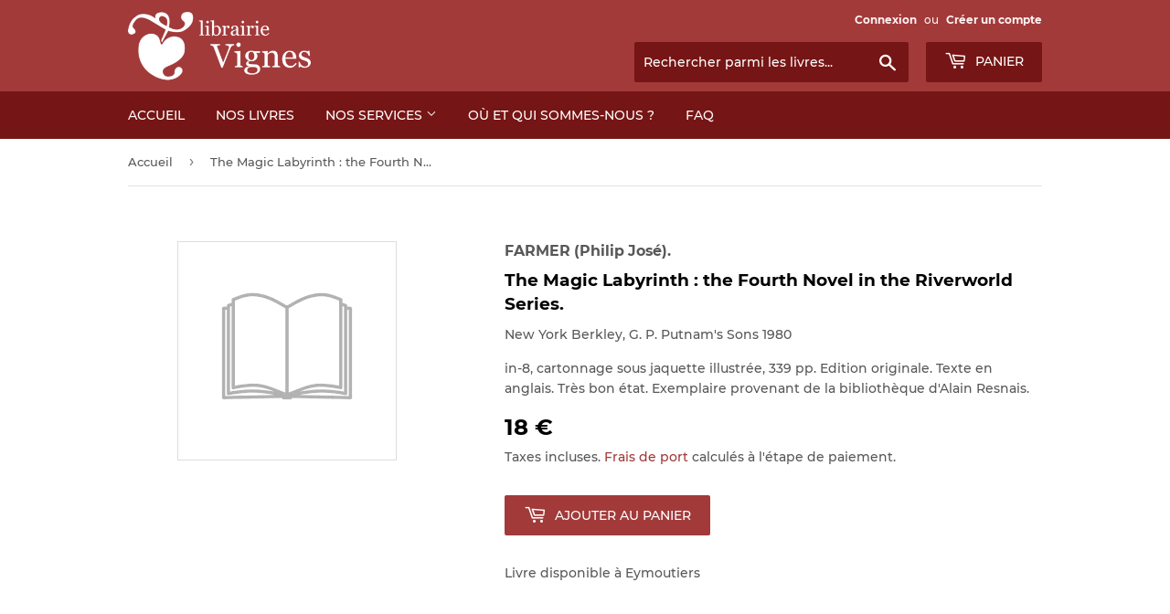

--- FILE ---
content_type: text/html; charset=utf-8
request_url: https://www.librairievignes.com/products/114038-farmer-philip-jose-the-magic-labyrinth-the-fourth-novel-in-the-riverworld-series
body_size: 13544
content:
<!doctype html>
<html class="no-touch no-js">
<head>
  <script>(function(H){H.className=H.className.replace(/\bno-js\b/,'js')})(document.documentElement)</script>
  <!-- Basic page needs ================================================== -->
  <meta charset="utf-8">
  <meta http-equiv="X-UA-Compatible" content="IE=edge,chrome=1">

  
  <link rel="shortcut icon" href="//www.librairievignes.com/cdn/shop/files/favicon_32x32.png?v=1614304090" type="image/png" />
  

  <!-- Title and description ================================================== -->
  <title>
  FARMER (Philip José). | The Magic Labyrinth : the Fourth Novel in the  &ndash; Librairie Vignes
  </title>

  
    <meta name="description" content="in-8, cartonnage sous jaquette illustrée, 339 pp. Edition originale. Texte en anglais. Très bon état. Exemplaire provenant de la bibliothèque d&#39;Alain Resnais.@@@New York Berkley, G. P. Putnam&#39;s Sons @@@">
  

  <!-- Product meta ================================================== -->
  <!-- /snippets/social-meta-tags.liquid -->




<meta property="og:site_name" content="Librairie Vignes">
<meta property="og:url" content="https://www.librairievignes.com/products/114038-farmer-philip-jose-the-magic-labyrinth-the-fourth-novel-in-the-riverworld-series">
<meta property="og:title" content="FARMER (Philip José). | The Magic Labyrinth : the Fourth Novel in the Riverworld Series.">
<meta property="og:type" content="product">
<meta property="og:description" content="in-8, cartonnage sous jaquette illustrée, 339 pp. Edition originale. Texte en anglais. Très bon état. Exemplaire provenant de la bibliothèque d&#39;Alain Resnais.@@@New York Berkley, G. P. Putnam&#39;s Sons @@@">

  <meta property="og:price:amount" content="18">
  <meta property="og:price:currency" content="EUR">

<meta property="og:image" content="http://www.librairievignes.com/cdn/shop/files/logo-librairie-henri-vignes_979a7d06-f340-4f98-bea9-e58b7c9cb1e9_1200x1200.png?v=1614304090">
<meta property="og:image:secure_url" content="https://www.librairievignes.com/cdn/shop/files/logo-librairie-henri-vignes_979a7d06-f340-4f98-bea9-e58b7c9cb1e9_1200x1200.png?v=1614304090">


<meta name="twitter:card" content="summary_large_image">
<meta name="twitter:title" content="FARMER (Philip José). | The Magic Labyrinth : the Fourth Novel in the Riverworld Series.">
<meta name="twitter:description" content="in-8, cartonnage sous jaquette illustrée, 339 pp. Edition originale. Texte en anglais. Très bon état. Exemplaire provenant de la bibliothèque d&#39;Alain Resnais.@@@New York Berkley, G. P. Putnam&#39;s Sons @@@">


  <!-- Helpers ================================================== -->
  <link rel="canonical" href="https://www.librairievignes.com/products/114038-farmer-philip-jose-the-magic-labyrinth-the-fourth-novel-in-the-riverworld-series">
  <meta name="viewport" content="width=device-width,initial-scale=1">

  <!-- CSS ================================================== -->
  <link href="//www.librairievignes.com/cdn/shop/t/5/assets/theme.scss.css?v=177380819610516272351709289104" rel="stylesheet" type="text/css" media="all" />
  <link rel="stylesheet" href="//www.librairievignes.com/cdn/shop/t/5/assets/custom.css?v=24982479852705778591607512978">

  <!-- Header hook for plugins ================================================== -->
  <script>window.performance && window.performance.mark && window.performance.mark('shopify.content_for_header.start');</script><meta id="shopify-digital-wallet" name="shopify-digital-wallet" content="/35031023675/digital_wallets/dialog">
<meta name="shopify-checkout-api-token" content="1a6fcadaa4610f6ca51b04e653074067">
<meta id="in-context-paypal-metadata" data-shop-id="35031023675" data-venmo-supported="false" data-environment="production" data-locale="fr_FR" data-paypal-v4="true" data-currency="EUR">
<link rel="alternate" type="application/json+oembed" href="https://www.librairievignes.com/products/114038-farmer-philip-jose-the-magic-labyrinth-the-fourth-novel-in-the-riverworld-series.oembed">
<script async="async" src="/checkouts/internal/preloads.js?locale=fr-FR"></script>
<script id="shopify-features" type="application/json">{"accessToken":"1a6fcadaa4610f6ca51b04e653074067","betas":["rich-media-storefront-analytics"],"domain":"www.librairievignes.com","predictiveSearch":true,"shopId":35031023675,"locale":"fr"}</script>
<script>var Shopify = Shopify || {};
Shopify.shop = "librairie-henri-vignes.myshopify.com";
Shopify.locale = "fr";
Shopify.currency = {"active":"EUR","rate":"1.0"};
Shopify.country = "FR";
Shopify.theme = {"name":"Supply x E-LIXIR avec Recherche","id":97008386107,"schema_name":"Supply","schema_version":"8.9.19","theme_store_id":679,"role":"main"};
Shopify.theme.handle = "null";
Shopify.theme.style = {"id":null,"handle":null};
Shopify.cdnHost = "www.librairievignes.com/cdn";
Shopify.routes = Shopify.routes || {};
Shopify.routes.root = "/";</script>
<script type="module">!function(o){(o.Shopify=o.Shopify||{}).modules=!0}(window);</script>
<script>!function(o){function n(){var o=[];function n(){o.push(Array.prototype.slice.apply(arguments))}return n.q=o,n}var t=o.Shopify=o.Shopify||{};t.loadFeatures=n(),t.autoloadFeatures=n()}(window);</script>
<script id="shop-js-analytics" type="application/json">{"pageType":"product"}</script>
<script defer="defer" async type="module" src="//www.librairievignes.com/cdn/shopifycloud/shop-js/modules/v2/client.init-shop-cart-sync_DyYWCJny.fr.esm.js"></script>
<script defer="defer" async type="module" src="//www.librairievignes.com/cdn/shopifycloud/shop-js/modules/v2/chunk.common_BDBm0ZZC.esm.js"></script>
<script type="module">
  await import("//www.librairievignes.com/cdn/shopifycloud/shop-js/modules/v2/client.init-shop-cart-sync_DyYWCJny.fr.esm.js");
await import("//www.librairievignes.com/cdn/shopifycloud/shop-js/modules/v2/chunk.common_BDBm0ZZC.esm.js");

  window.Shopify.SignInWithShop?.initShopCartSync?.({"fedCMEnabled":true,"windoidEnabled":true});

</script>
<script id="__st">var __st={"a":35031023675,"offset":3600,"reqid":"9703bbac-b3fc-40ae-b270-0cd9aafb1708-1768870965","pageurl":"www.librairievignes.com\/products\/114038-farmer-philip-jose-the-magic-labyrinth-the-fourth-novel-in-the-riverworld-series","u":"852158ea853f","p":"product","rtyp":"product","rid":8648614805835};</script>
<script>window.ShopifyPaypalV4VisibilityTracking = true;</script>
<script id="captcha-bootstrap">!function(){'use strict';const t='contact',e='account',n='new_comment',o=[[t,t],['blogs',n],['comments',n],[t,'customer']],c=[[e,'customer_login'],[e,'guest_login'],[e,'recover_customer_password'],[e,'create_customer']],r=t=>t.map((([t,e])=>`form[action*='/${t}']:not([data-nocaptcha='true']) input[name='form_type'][value='${e}']`)).join(','),a=t=>()=>t?[...document.querySelectorAll(t)].map((t=>t.form)):[];function s(){const t=[...o],e=r(t);return a(e)}const i='password',u='form_key',d=['recaptcha-v3-token','g-recaptcha-response','h-captcha-response',i],f=()=>{try{return window.sessionStorage}catch{return}},m='__shopify_v',_=t=>t.elements[u];function p(t,e,n=!1){try{const o=window.sessionStorage,c=JSON.parse(o.getItem(e)),{data:r}=function(t){const{data:e,action:n}=t;return t[m]||n?{data:e,action:n}:{data:t,action:n}}(c);for(const[e,n]of Object.entries(r))t.elements[e]&&(t.elements[e].value=n);n&&o.removeItem(e)}catch(o){console.error('form repopulation failed',{error:o})}}const l='form_type',E='cptcha';function T(t){t.dataset[E]=!0}const w=window,h=w.document,L='Shopify',v='ce_forms',y='captcha';let A=!1;((t,e)=>{const n=(g='f06e6c50-85a8-45c8-87d0-21a2b65856fe',I='https://cdn.shopify.com/shopifycloud/storefront-forms-hcaptcha/ce_storefront_forms_captcha_hcaptcha.v1.5.2.iife.js',D={infoText:'Protégé par hCaptcha',privacyText:'Confidentialité',termsText:'Conditions'},(t,e,n)=>{const o=w[L][v],c=o.bindForm;if(c)return c(t,g,e,D).then(n);var r;o.q.push([[t,g,e,D],n]),r=I,A||(h.body.append(Object.assign(h.createElement('script'),{id:'captcha-provider',async:!0,src:r})),A=!0)});var g,I,D;w[L]=w[L]||{},w[L][v]=w[L][v]||{},w[L][v].q=[],w[L][y]=w[L][y]||{},w[L][y].protect=function(t,e){n(t,void 0,e),T(t)},Object.freeze(w[L][y]),function(t,e,n,w,h,L){const[v,y,A,g]=function(t,e,n){const i=e?o:[],u=t?c:[],d=[...i,...u],f=r(d),m=r(i),_=r(d.filter((([t,e])=>n.includes(e))));return[a(f),a(m),a(_),s()]}(w,h,L),I=t=>{const e=t.target;return e instanceof HTMLFormElement?e:e&&e.form},D=t=>v().includes(t);t.addEventListener('submit',(t=>{const e=I(t);if(!e)return;const n=D(e)&&!e.dataset.hcaptchaBound&&!e.dataset.recaptchaBound,o=_(e),c=g().includes(e)&&(!o||!o.value);(n||c)&&t.preventDefault(),c&&!n&&(function(t){try{if(!f())return;!function(t){const e=f();if(!e)return;const n=_(t);if(!n)return;const o=n.value;o&&e.removeItem(o)}(t);const e=Array.from(Array(32),(()=>Math.random().toString(36)[2])).join('');!function(t,e){_(t)||t.append(Object.assign(document.createElement('input'),{type:'hidden',name:u})),t.elements[u].value=e}(t,e),function(t,e){const n=f();if(!n)return;const o=[...t.querySelectorAll(`input[type='${i}']`)].map((({name:t})=>t)),c=[...d,...o],r={};for(const[a,s]of new FormData(t).entries())c.includes(a)||(r[a]=s);n.setItem(e,JSON.stringify({[m]:1,action:t.action,data:r}))}(t,e)}catch(e){console.error('failed to persist form',e)}}(e),e.submit())}));const S=(t,e)=>{t&&!t.dataset[E]&&(n(t,e.some((e=>e===t))),T(t))};for(const o of['focusin','change'])t.addEventListener(o,(t=>{const e=I(t);D(e)&&S(e,y())}));const B=e.get('form_key'),M=e.get(l),P=B&&M;t.addEventListener('DOMContentLoaded',(()=>{const t=y();if(P)for(const e of t)e.elements[l].value===M&&p(e,B);[...new Set([...A(),...v().filter((t=>'true'===t.dataset.shopifyCaptcha))])].forEach((e=>S(e,t)))}))}(h,new URLSearchParams(w.location.search),n,t,e,['guest_login'])})(!0,!0)}();</script>
<script integrity="sha256-4kQ18oKyAcykRKYeNunJcIwy7WH5gtpwJnB7kiuLZ1E=" data-source-attribution="shopify.loadfeatures" defer="defer" src="//www.librairievignes.com/cdn/shopifycloud/storefront/assets/storefront/load_feature-a0a9edcb.js" crossorigin="anonymous"></script>
<script data-source-attribution="shopify.dynamic_checkout.dynamic.init">var Shopify=Shopify||{};Shopify.PaymentButton=Shopify.PaymentButton||{isStorefrontPortableWallets:!0,init:function(){window.Shopify.PaymentButton.init=function(){};var t=document.createElement("script");t.src="https://www.librairievignes.com/cdn/shopifycloud/portable-wallets/latest/portable-wallets.fr.js",t.type="module",document.head.appendChild(t)}};
</script>
<script data-source-attribution="shopify.dynamic_checkout.buyer_consent">
  function portableWalletsHideBuyerConsent(e){var t=document.getElementById("shopify-buyer-consent"),n=document.getElementById("shopify-subscription-policy-button");t&&n&&(t.classList.add("hidden"),t.setAttribute("aria-hidden","true"),n.removeEventListener("click",e))}function portableWalletsShowBuyerConsent(e){var t=document.getElementById("shopify-buyer-consent"),n=document.getElementById("shopify-subscription-policy-button");t&&n&&(t.classList.remove("hidden"),t.removeAttribute("aria-hidden"),n.addEventListener("click",e))}window.Shopify?.PaymentButton&&(window.Shopify.PaymentButton.hideBuyerConsent=portableWalletsHideBuyerConsent,window.Shopify.PaymentButton.showBuyerConsent=portableWalletsShowBuyerConsent);
</script>
<script data-source-attribution="shopify.dynamic_checkout.cart.bootstrap">document.addEventListener("DOMContentLoaded",(function(){function t(){return document.querySelector("shopify-accelerated-checkout-cart, shopify-accelerated-checkout")}if(t())Shopify.PaymentButton.init();else{new MutationObserver((function(e,n){t()&&(Shopify.PaymentButton.init(),n.disconnect())})).observe(document.body,{childList:!0,subtree:!0})}}));
</script>
<link id="shopify-accelerated-checkout-styles" rel="stylesheet" media="screen" href="https://www.librairievignes.com/cdn/shopifycloud/portable-wallets/latest/accelerated-checkout-backwards-compat.css" crossorigin="anonymous">
<style id="shopify-accelerated-checkout-cart">
        #shopify-buyer-consent {
  margin-top: 1em;
  display: inline-block;
  width: 100%;
}

#shopify-buyer-consent.hidden {
  display: none;
}

#shopify-subscription-policy-button {
  background: none;
  border: none;
  padding: 0;
  text-decoration: underline;
  font-size: inherit;
  cursor: pointer;
}

#shopify-subscription-policy-button::before {
  box-shadow: none;
}

      </style>

<script>window.performance && window.performance.mark && window.performance.mark('shopify.content_for_header.end');</script>

  
  

  <script src="//www.librairievignes.com/cdn/shop/t/5/assets/jquery-2.2.3.min.js?v=58211863146907186831589545000" type="text/javascript"></script>

  <script src="//www.librairievignes.com/cdn/shop/t/5/assets/lazysizes.min.js?v=8147953233334221341589545001" async="async"></script>
  <script src="//www.librairievignes.com/cdn/shop/t/5/assets/vendor.js?v=106177282645720727331589545004" defer="defer"></script>
  <script src="//www.librairievignes.com/cdn/shop/t/5/assets/theme.js?v=69078285941755970091602424234" defer="defer"></script>
  <script src="//www.librairievignes.com/cdn/shop/t/5/assets/custom.js?v=111603181540343972631603101224" defer="defer"></script>

<link href="https://monorail-edge.shopifysvc.com" rel="dns-prefetch">
<script>(function(){if ("sendBeacon" in navigator && "performance" in window) {try {var session_token_from_headers = performance.getEntriesByType('navigation')[0].serverTiming.find(x => x.name == '_s').description;} catch {var session_token_from_headers = undefined;}var session_cookie_matches = document.cookie.match(/_shopify_s=([^;]*)/);var session_token_from_cookie = session_cookie_matches && session_cookie_matches.length === 2 ? session_cookie_matches[1] : "";var session_token = session_token_from_headers || session_token_from_cookie || "";function handle_abandonment_event(e) {var entries = performance.getEntries().filter(function(entry) {return /monorail-edge.shopifysvc.com/.test(entry.name);});if (!window.abandonment_tracked && entries.length === 0) {window.abandonment_tracked = true;var currentMs = Date.now();var navigation_start = performance.timing.navigationStart;var payload = {shop_id: 35031023675,url: window.location.href,navigation_start,duration: currentMs - navigation_start,session_token,page_type: "product"};window.navigator.sendBeacon("https://monorail-edge.shopifysvc.com/v1/produce", JSON.stringify({schema_id: "online_store_buyer_site_abandonment/1.1",payload: payload,metadata: {event_created_at_ms: currentMs,event_sent_at_ms: currentMs}}));}}window.addEventListener('pagehide', handle_abandonment_event);}}());</script>
<script id="web-pixels-manager-setup">(function e(e,d,r,n,o){if(void 0===o&&(o={}),!Boolean(null===(a=null===(i=window.Shopify)||void 0===i?void 0:i.analytics)||void 0===a?void 0:a.replayQueue)){var i,a;window.Shopify=window.Shopify||{};var t=window.Shopify;t.analytics=t.analytics||{};var s=t.analytics;s.replayQueue=[],s.publish=function(e,d,r){return s.replayQueue.push([e,d,r]),!0};try{self.performance.mark("wpm:start")}catch(e){}var l=function(){var e={modern:/Edge?\/(1{2}[4-9]|1[2-9]\d|[2-9]\d{2}|\d{4,})\.\d+(\.\d+|)|Firefox\/(1{2}[4-9]|1[2-9]\d|[2-9]\d{2}|\d{4,})\.\d+(\.\d+|)|Chrom(ium|e)\/(9{2}|\d{3,})\.\d+(\.\d+|)|(Maci|X1{2}).+ Version\/(15\.\d+|(1[6-9]|[2-9]\d|\d{3,})\.\d+)([,.]\d+|)( \(\w+\)|)( Mobile\/\w+|) Safari\/|Chrome.+OPR\/(9{2}|\d{3,})\.\d+\.\d+|(CPU[ +]OS|iPhone[ +]OS|CPU[ +]iPhone|CPU IPhone OS|CPU iPad OS)[ +]+(15[._]\d+|(1[6-9]|[2-9]\d|\d{3,})[._]\d+)([._]\d+|)|Android:?[ /-](13[3-9]|1[4-9]\d|[2-9]\d{2}|\d{4,})(\.\d+|)(\.\d+|)|Android.+Firefox\/(13[5-9]|1[4-9]\d|[2-9]\d{2}|\d{4,})\.\d+(\.\d+|)|Android.+Chrom(ium|e)\/(13[3-9]|1[4-9]\d|[2-9]\d{2}|\d{4,})\.\d+(\.\d+|)|SamsungBrowser\/([2-9]\d|\d{3,})\.\d+/,legacy:/Edge?\/(1[6-9]|[2-9]\d|\d{3,})\.\d+(\.\d+|)|Firefox\/(5[4-9]|[6-9]\d|\d{3,})\.\d+(\.\d+|)|Chrom(ium|e)\/(5[1-9]|[6-9]\d|\d{3,})\.\d+(\.\d+|)([\d.]+$|.*Safari\/(?![\d.]+ Edge\/[\d.]+$))|(Maci|X1{2}).+ Version\/(10\.\d+|(1[1-9]|[2-9]\d|\d{3,})\.\d+)([,.]\d+|)( \(\w+\)|)( Mobile\/\w+|) Safari\/|Chrome.+OPR\/(3[89]|[4-9]\d|\d{3,})\.\d+\.\d+|(CPU[ +]OS|iPhone[ +]OS|CPU[ +]iPhone|CPU IPhone OS|CPU iPad OS)[ +]+(10[._]\d+|(1[1-9]|[2-9]\d|\d{3,})[._]\d+)([._]\d+|)|Android:?[ /-](13[3-9]|1[4-9]\d|[2-9]\d{2}|\d{4,})(\.\d+|)(\.\d+|)|Mobile Safari.+OPR\/([89]\d|\d{3,})\.\d+\.\d+|Android.+Firefox\/(13[5-9]|1[4-9]\d|[2-9]\d{2}|\d{4,})\.\d+(\.\d+|)|Android.+Chrom(ium|e)\/(13[3-9]|1[4-9]\d|[2-9]\d{2}|\d{4,})\.\d+(\.\d+|)|Android.+(UC? ?Browser|UCWEB|U3)[ /]?(15\.([5-9]|\d{2,})|(1[6-9]|[2-9]\d|\d{3,})\.\d+)\.\d+|SamsungBrowser\/(5\.\d+|([6-9]|\d{2,})\.\d+)|Android.+MQ{2}Browser\/(14(\.(9|\d{2,})|)|(1[5-9]|[2-9]\d|\d{3,})(\.\d+|))(\.\d+|)|K[Aa][Ii]OS\/(3\.\d+|([4-9]|\d{2,})\.\d+)(\.\d+|)/},d=e.modern,r=e.legacy,n=navigator.userAgent;return n.match(d)?"modern":n.match(r)?"legacy":"unknown"}(),u="modern"===l?"modern":"legacy",c=(null!=n?n:{modern:"",legacy:""})[u],f=function(e){return[e.baseUrl,"/wpm","/b",e.hashVersion,"modern"===e.buildTarget?"m":"l",".js"].join("")}({baseUrl:d,hashVersion:r,buildTarget:u}),m=function(e){var d=e.version,r=e.bundleTarget,n=e.surface,o=e.pageUrl,i=e.monorailEndpoint;return{emit:function(e){var a=e.status,t=e.errorMsg,s=(new Date).getTime(),l=JSON.stringify({metadata:{event_sent_at_ms:s},events:[{schema_id:"web_pixels_manager_load/3.1",payload:{version:d,bundle_target:r,page_url:o,status:a,surface:n,error_msg:t},metadata:{event_created_at_ms:s}}]});if(!i)return console&&console.warn&&console.warn("[Web Pixels Manager] No Monorail endpoint provided, skipping logging."),!1;try{return self.navigator.sendBeacon.bind(self.navigator)(i,l)}catch(e){}var u=new XMLHttpRequest;try{return u.open("POST",i,!0),u.setRequestHeader("Content-Type","text/plain"),u.send(l),!0}catch(e){return console&&console.warn&&console.warn("[Web Pixels Manager] Got an unhandled error while logging to Monorail."),!1}}}}({version:r,bundleTarget:l,surface:e.surface,pageUrl:self.location.href,monorailEndpoint:e.monorailEndpoint});try{o.browserTarget=l,function(e){var d=e.src,r=e.async,n=void 0===r||r,o=e.onload,i=e.onerror,a=e.sri,t=e.scriptDataAttributes,s=void 0===t?{}:t,l=document.createElement("script"),u=document.querySelector("head"),c=document.querySelector("body");if(l.async=n,l.src=d,a&&(l.integrity=a,l.crossOrigin="anonymous"),s)for(var f in s)if(Object.prototype.hasOwnProperty.call(s,f))try{l.dataset[f]=s[f]}catch(e){}if(o&&l.addEventListener("load",o),i&&l.addEventListener("error",i),u)u.appendChild(l);else{if(!c)throw new Error("Did not find a head or body element to append the script");c.appendChild(l)}}({src:f,async:!0,onload:function(){if(!function(){var e,d;return Boolean(null===(d=null===(e=window.Shopify)||void 0===e?void 0:e.analytics)||void 0===d?void 0:d.initialized)}()){var d=window.webPixelsManager.init(e)||void 0;if(d){var r=window.Shopify.analytics;r.replayQueue.forEach((function(e){var r=e[0],n=e[1],o=e[2];d.publishCustomEvent(r,n,o)})),r.replayQueue=[],r.publish=d.publishCustomEvent,r.visitor=d.visitor,r.initialized=!0}}},onerror:function(){return m.emit({status:"failed",errorMsg:"".concat(f," has failed to load")})},sri:function(e){var d=/^sha384-[A-Za-z0-9+/=]+$/;return"string"==typeof e&&d.test(e)}(c)?c:"",scriptDataAttributes:o}),m.emit({status:"loading"})}catch(e){m.emit({status:"failed",errorMsg:(null==e?void 0:e.message)||"Unknown error"})}}})({shopId: 35031023675,storefrontBaseUrl: "https://www.librairievignes.com",extensionsBaseUrl: "https://extensions.shopifycdn.com/cdn/shopifycloud/web-pixels-manager",monorailEndpoint: "https://monorail-edge.shopifysvc.com/unstable/produce_batch",surface: "storefront-renderer",enabledBetaFlags: ["2dca8a86"],webPixelsConfigList: [{"id":"1001783627","configuration":"{\"config\":\"{\\\"pixel_id\\\":\\\"G-JV6LJ8BLCE\\\",\\\"gtag_events\\\":[{\\\"type\\\":\\\"purchase\\\",\\\"action_label\\\":\\\"G-JV6LJ8BLCE\\\"},{\\\"type\\\":\\\"page_view\\\",\\\"action_label\\\":\\\"G-JV6LJ8BLCE\\\"},{\\\"type\\\":\\\"view_item\\\",\\\"action_label\\\":\\\"G-JV6LJ8BLCE\\\"},{\\\"type\\\":\\\"search\\\",\\\"action_label\\\":\\\"G-JV6LJ8BLCE\\\"},{\\\"type\\\":\\\"add_to_cart\\\",\\\"action_label\\\":\\\"G-JV6LJ8BLCE\\\"},{\\\"type\\\":\\\"begin_checkout\\\",\\\"action_label\\\":\\\"G-JV6LJ8BLCE\\\"},{\\\"type\\\":\\\"add_payment_info\\\",\\\"action_label\\\":\\\"G-JV6LJ8BLCE\\\"}],\\\"enable_monitoring_mode\\\":false}\"}","eventPayloadVersion":"v1","runtimeContext":"OPEN","scriptVersion":"b2a88bafab3e21179ed38636efcd8a93","type":"APP","apiClientId":1780363,"privacyPurposes":[],"dataSharingAdjustments":{"protectedCustomerApprovalScopes":["read_customer_address","read_customer_email","read_customer_name","read_customer_personal_data","read_customer_phone"]}},{"id":"186843467","eventPayloadVersion":"v1","runtimeContext":"LAX","scriptVersion":"1","type":"CUSTOM","privacyPurposes":["ANALYTICS"],"name":"Google Analytics tag (migrated)"},{"id":"shopify-app-pixel","configuration":"{}","eventPayloadVersion":"v1","runtimeContext":"STRICT","scriptVersion":"0450","apiClientId":"shopify-pixel","type":"APP","privacyPurposes":["ANALYTICS","MARKETING"]},{"id":"shopify-custom-pixel","eventPayloadVersion":"v1","runtimeContext":"LAX","scriptVersion":"0450","apiClientId":"shopify-pixel","type":"CUSTOM","privacyPurposes":["ANALYTICS","MARKETING"]}],isMerchantRequest: false,initData: {"shop":{"name":"Librairie Vignes","paymentSettings":{"currencyCode":"EUR"},"myshopifyDomain":"librairie-henri-vignes.myshopify.com","countryCode":"FR","storefrontUrl":"https:\/\/www.librairievignes.com"},"customer":null,"cart":null,"checkout":null,"productVariants":[{"price":{"amount":18.0,"currencyCode":"EUR"},"product":{"title":"FARMER (Philip José). | The Magic Labyrinth : the Fourth Novel in the Riverworld Series.","vendor":"FARMER (Philip José).","id":"8648614805835","untranslatedTitle":"FARMER (Philip José). | The Magic Labyrinth : the Fourth Novel in the Riverworld Series.","url":"\/products\/114038-farmer-philip-jose-the-magic-labyrinth-the-fourth-novel-in-the-riverworld-series","type":"2"},"id":"47027381666123","image":null,"sku":"114038","title":"Default Title","untranslatedTitle":"Default Title"}],"purchasingCompany":null},},"https://www.librairievignes.com/cdn","fcfee988w5aeb613cpc8e4bc33m6693e112",{"modern":"","legacy":""},{"shopId":"35031023675","storefrontBaseUrl":"https:\/\/www.librairievignes.com","extensionBaseUrl":"https:\/\/extensions.shopifycdn.com\/cdn\/shopifycloud\/web-pixels-manager","surface":"storefront-renderer","enabledBetaFlags":"[\"2dca8a86\"]","isMerchantRequest":"false","hashVersion":"fcfee988w5aeb613cpc8e4bc33m6693e112","publish":"custom","events":"[[\"page_viewed\",{}],[\"product_viewed\",{\"productVariant\":{\"price\":{\"amount\":18.0,\"currencyCode\":\"EUR\"},\"product\":{\"title\":\"FARMER (Philip José). | The Magic Labyrinth : the Fourth Novel in the Riverworld Series.\",\"vendor\":\"FARMER (Philip José).\",\"id\":\"8648614805835\",\"untranslatedTitle\":\"FARMER (Philip José). | The Magic Labyrinth : the Fourth Novel in the Riverworld Series.\",\"url\":\"\/products\/114038-farmer-philip-jose-the-magic-labyrinth-the-fourth-novel-in-the-riverworld-series\",\"type\":\"2\"},\"id\":\"47027381666123\",\"image\":null,\"sku\":\"114038\",\"title\":\"Default Title\",\"untranslatedTitle\":\"Default Title\"}}]]"});</script><script>
  window.ShopifyAnalytics = window.ShopifyAnalytics || {};
  window.ShopifyAnalytics.meta = window.ShopifyAnalytics.meta || {};
  window.ShopifyAnalytics.meta.currency = 'EUR';
  var meta = {"product":{"id":8648614805835,"gid":"gid:\/\/shopify\/Product\/8648614805835","vendor":"FARMER (Philip José).","type":"2","handle":"114038-farmer-philip-jose-the-magic-labyrinth-the-fourth-novel-in-the-riverworld-series","variants":[{"id":47027381666123,"price":1800,"name":"FARMER (Philip José). | The Magic Labyrinth : the Fourth Novel in the Riverworld Series.","public_title":null,"sku":"114038"}],"remote":false},"page":{"pageType":"product","resourceType":"product","resourceId":8648614805835,"requestId":"9703bbac-b3fc-40ae-b270-0cd9aafb1708-1768870965"}};
  for (var attr in meta) {
    window.ShopifyAnalytics.meta[attr] = meta[attr];
  }
</script>
<script class="analytics">
  (function () {
    var customDocumentWrite = function(content) {
      var jquery = null;

      if (window.jQuery) {
        jquery = window.jQuery;
      } else if (window.Checkout && window.Checkout.$) {
        jquery = window.Checkout.$;
      }

      if (jquery) {
        jquery('body').append(content);
      }
    };

    var hasLoggedConversion = function(token) {
      if (token) {
        return document.cookie.indexOf('loggedConversion=' + token) !== -1;
      }
      return false;
    }

    var setCookieIfConversion = function(token) {
      if (token) {
        var twoMonthsFromNow = new Date(Date.now());
        twoMonthsFromNow.setMonth(twoMonthsFromNow.getMonth() + 2);

        document.cookie = 'loggedConversion=' + token + '; expires=' + twoMonthsFromNow;
      }
    }

    var trekkie = window.ShopifyAnalytics.lib = window.trekkie = window.trekkie || [];
    if (trekkie.integrations) {
      return;
    }
    trekkie.methods = [
      'identify',
      'page',
      'ready',
      'track',
      'trackForm',
      'trackLink'
    ];
    trekkie.factory = function(method) {
      return function() {
        var args = Array.prototype.slice.call(arguments);
        args.unshift(method);
        trekkie.push(args);
        return trekkie;
      };
    };
    for (var i = 0; i < trekkie.methods.length; i++) {
      var key = trekkie.methods[i];
      trekkie[key] = trekkie.factory(key);
    }
    trekkie.load = function(config) {
      trekkie.config = config || {};
      trekkie.config.initialDocumentCookie = document.cookie;
      var first = document.getElementsByTagName('script')[0];
      var script = document.createElement('script');
      script.type = 'text/javascript';
      script.onerror = function(e) {
        var scriptFallback = document.createElement('script');
        scriptFallback.type = 'text/javascript';
        scriptFallback.onerror = function(error) {
                var Monorail = {
      produce: function produce(monorailDomain, schemaId, payload) {
        var currentMs = new Date().getTime();
        var event = {
          schema_id: schemaId,
          payload: payload,
          metadata: {
            event_created_at_ms: currentMs,
            event_sent_at_ms: currentMs
          }
        };
        return Monorail.sendRequest("https://" + monorailDomain + "/v1/produce", JSON.stringify(event));
      },
      sendRequest: function sendRequest(endpointUrl, payload) {
        // Try the sendBeacon API
        if (window && window.navigator && typeof window.navigator.sendBeacon === 'function' && typeof window.Blob === 'function' && !Monorail.isIos12()) {
          var blobData = new window.Blob([payload], {
            type: 'text/plain'
          });

          if (window.navigator.sendBeacon(endpointUrl, blobData)) {
            return true;
          } // sendBeacon was not successful

        } // XHR beacon

        var xhr = new XMLHttpRequest();

        try {
          xhr.open('POST', endpointUrl);
          xhr.setRequestHeader('Content-Type', 'text/plain');
          xhr.send(payload);
        } catch (e) {
          console.log(e);
        }

        return false;
      },
      isIos12: function isIos12() {
        return window.navigator.userAgent.lastIndexOf('iPhone; CPU iPhone OS 12_') !== -1 || window.navigator.userAgent.lastIndexOf('iPad; CPU OS 12_') !== -1;
      }
    };
    Monorail.produce('monorail-edge.shopifysvc.com',
      'trekkie_storefront_load_errors/1.1',
      {shop_id: 35031023675,
      theme_id: 97008386107,
      app_name: "storefront",
      context_url: window.location.href,
      source_url: "//www.librairievignes.com/cdn/s/trekkie.storefront.cd680fe47e6c39ca5d5df5f0a32d569bc48c0f27.min.js"});

        };
        scriptFallback.async = true;
        scriptFallback.src = '//www.librairievignes.com/cdn/s/trekkie.storefront.cd680fe47e6c39ca5d5df5f0a32d569bc48c0f27.min.js';
        first.parentNode.insertBefore(scriptFallback, first);
      };
      script.async = true;
      script.src = '//www.librairievignes.com/cdn/s/trekkie.storefront.cd680fe47e6c39ca5d5df5f0a32d569bc48c0f27.min.js';
      first.parentNode.insertBefore(script, first);
    };
    trekkie.load(
      {"Trekkie":{"appName":"storefront","development":false,"defaultAttributes":{"shopId":35031023675,"isMerchantRequest":null,"themeId":97008386107,"themeCityHash":"6958735676716204404","contentLanguage":"fr","currency":"EUR","eventMetadataId":"2bb4a1de-16c7-438a-8723-fae08c2dc34e"},"isServerSideCookieWritingEnabled":true,"monorailRegion":"shop_domain","enabledBetaFlags":["65f19447"]},"Session Attribution":{},"S2S":{"facebookCapiEnabled":false,"source":"trekkie-storefront-renderer","apiClientId":580111}}
    );

    var loaded = false;
    trekkie.ready(function() {
      if (loaded) return;
      loaded = true;

      window.ShopifyAnalytics.lib = window.trekkie;

      var originalDocumentWrite = document.write;
      document.write = customDocumentWrite;
      try { window.ShopifyAnalytics.merchantGoogleAnalytics.call(this); } catch(error) {};
      document.write = originalDocumentWrite;

      window.ShopifyAnalytics.lib.page(null,{"pageType":"product","resourceType":"product","resourceId":8648614805835,"requestId":"9703bbac-b3fc-40ae-b270-0cd9aafb1708-1768870965","shopifyEmitted":true});

      var match = window.location.pathname.match(/checkouts\/(.+)\/(thank_you|post_purchase)/)
      var token = match? match[1]: undefined;
      if (!hasLoggedConversion(token)) {
        setCookieIfConversion(token);
        window.ShopifyAnalytics.lib.track("Viewed Product",{"currency":"EUR","variantId":47027381666123,"productId":8648614805835,"productGid":"gid:\/\/shopify\/Product\/8648614805835","name":"FARMER (Philip José). | The Magic Labyrinth : the Fourth Novel in the Riverworld Series.","price":"18.00","sku":"114038","brand":"FARMER (Philip José).","variant":null,"category":"2","nonInteraction":true,"remote":false},undefined,undefined,{"shopifyEmitted":true});
      window.ShopifyAnalytics.lib.track("monorail:\/\/trekkie_storefront_viewed_product\/1.1",{"currency":"EUR","variantId":47027381666123,"productId":8648614805835,"productGid":"gid:\/\/shopify\/Product\/8648614805835","name":"FARMER (Philip José). | The Magic Labyrinth : the Fourth Novel in the Riverworld Series.","price":"18.00","sku":"114038","brand":"FARMER (Philip José).","variant":null,"category":"2","nonInteraction":true,"remote":false,"referer":"https:\/\/www.librairievignes.com\/products\/114038-farmer-philip-jose-the-magic-labyrinth-the-fourth-novel-in-the-riverworld-series"});
      }
    });


        var eventsListenerScript = document.createElement('script');
        eventsListenerScript.async = true;
        eventsListenerScript.src = "//www.librairievignes.com/cdn/shopifycloud/storefront/assets/shop_events_listener-3da45d37.js";
        document.getElementsByTagName('head')[0].appendChild(eventsListenerScript);

})();</script>
  <script>
  if (!window.ga || (window.ga && typeof window.ga !== 'function')) {
    window.ga = function ga() {
      (window.ga.q = window.ga.q || []).push(arguments);
      if (window.Shopify && window.Shopify.analytics && typeof window.Shopify.analytics.publish === 'function') {
        window.Shopify.analytics.publish("ga_stub_called", {}, {sendTo: "google_osp_migration"});
      }
      console.error("Shopify's Google Analytics stub called with:", Array.from(arguments), "\nSee https://help.shopify.com/manual/promoting-marketing/pixels/pixel-migration#google for more information.");
    };
    if (window.Shopify && window.Shopify.analytics && typeof window.Shopify.analytics.publish === 'function') {
      window.Shopify.analytics.publish("ga_stub_initialized", {}, {sendTo: "google_osp_migration"});
    }
  }
</script>
<script
  defer
  src="https://www.librairievignes.com/cdn/shopifycloud/perf-kit/shopify-perf-kit-3.0.4.min.js"
  data-application="storefront-renderer"
  data-shop-id="35031023675"
  data-render-region="gcp-us-east1"
  data-page-type="product"
  data-theme-instance-id="97008386107"
  data-theme-name="Supply"
  data-theme-version="8.9.19"
  data-monorail-region="shop_domain"
  data-resource-timing-sampling-rate="10"
  data-shs="true"
  data-shs-beacon="true"
  data-shs-export-with-fetch="true"
  data-shs-logs-sample-rate="1"
  data-shs-beacon-endpoint="https://www.librairievignes.com/api/collect"
></script>
</head>

<body id="farmer-philip-jose-the-magic-labyrinth-the-fourth-novel-in-the" class="template-product">

  <div id="shopify-section-header" class="shopify-section header-section"><header class="site-header" role="banner" data-section-id="header" data-section-type="header-section">
  <div class="wrapper">

    <div class="grid--full">
      <div class="grid-item large--one-half">
        
          <div class="h1 header-logo" itemscope itemtype="http://schema.org/Organization">
        
          
          

          <a href="/" itemprop="url">
            <div class="lazyload__image-wrapper no-js header-logo__image" style="max-width:200px;">
              <div style="padding-top:40.0%;">
                <img class="lazyload js"
                  data-src="//www.librairievignes.com/cdn/shop/files/logo_c6092691-6dff-4b51-8e20-80d5d7ea673d_{width}x.png?v=1613791593"
                  data-widths="[180, 360, 540, 720, 900, 1080, 1296, 1512, 1728, 2048]"
                  data-aspectratio="2.5"
                  data-sizes="auto"
                  alt="Librairie Vignes"
                  style="width:200px;">
              </div>
            </div>
            <noscript>
              
              <img src="//www.librairievignes.com/cdn/shop/files/logo_c6092691-6dff-4b51-8e20-80d5d7ea673d_200x.png?v=1613791593"
                srcset="//www.librairievignes.com/cdn/shop/files/logo_c6092691-6dff-4b51-8e20-80d5d7ea673d_200x.png?v=1613791593 1x, //www.librairievignes.com/cdn/shop/files/logo_c6092691-6dff-4b51-8e20-80d5d7ea673d_200x@2x.png?v=1613791593 2x"
                alt="Librairie Vignes"
                itemprop="logo"
                style="max-width:200px;">
            </noscript>
          </a>
          
        
          </div>
        
      </div>

      <div class="grid-item large--one-half text-center large--text-right">
        
          <div class="site-header--text-links">
            

            
              <span class="site-header--meta-links medium-down--hide">
                
                  <a href="/account/login" id="customer_login_link">Connexion</a>
                  <span class="site-header--spacer">ou</span>
                  <a href="/account/register" id="customer_register_link">Créer un compte</a>
                
              </span>
            
          </div>

          <br class="medium-down--hide">
        

        <form action="/search" method="get" class="search-bar" role="search">
  <input type="hidden" name="type" value="product">

  <input type="search" name="q" value="" placeholder="Rechercher parmi les livres..." aria-label="Rechercher parmi les livres...">
  <button type="submit" class="search-bar--submit icon-fallback-text">
    <span class="icon icon-search" aria-hidden="true"></span>
    <span class="fallback-text">Chercher</span>
  </button>
</form>


        <a href="/cart" class="header-cart-btn cart-toggle">
          <span class="icon icon-cart"></span>
          
          Panier <span class="cart-count cart-badge--desktop hidden-count">0</span>
        </a>
      </div>
    </div>

  </div>
</header>

<div id="mobileNavBar">
  <div class="display-table-cell">
    <button class="menu-toggle mobileNavBar-link" aria-controls="navBar" aria-expanded="false"><span class="icon icon-hamburger" aria-hidden="true"></span>Menu</button>
  </div>
  <div class="display-table-cell">
    <a href="/cart" class="cart-toggle mobileNavBar-link">
      <span class="icon icon-cart"></span>
      Panier <span class="cart-count hidden-count">0</span>
    </a>
  </div>
</div>

<nav class="nav-bar" id="navBar" role="navigation">
  <div class="wrapper">
    <form action="/search" method="get" class="search-bar" role="search">
  <input type="hidden" name="type" value="product">

  <input type="search" name="q" value="" placeholder="Rechercher parmi les livres..." aria-label="Rechercher parmi les livres...">
  <button type="submit" class="search-bar--submit icon-fallback-text">
    <span class="icon icon-search" aria-hidden="true"></span>
    <span class="fallback-text">Chercher</span>
  </button>
</form>

    <ul class="mobile-nav" id="MobileNav">
  
  
    
      <li>
        <a
          href="/"
          class="mobile-nav--link"
          data-meganav-type="child"
          >
            Accueil
        </a>
      </li>
    
  
    
      <li>
        <a
          href="/collections/all"
          class="mobile-nav--link"
          data-meganav-type="child"
          >
            Nos livres
        </a>
      </li>
    
  
    
      
      <li
        class="mobile-nav--has-dropdown "
        aria-haspopup="true">
        <a
          href="#"
          class="mobile-nav--link"
          data-meganav-type="parent"
          >
            Nos services
        </a>
        <button class="icon icon-arrow-down mobile-nav--button"
          aria-expanded="false"
          aria-label="Nos services Menu">
        </button>
        <ul
          id="MenuParent-3"
          class="mobile-nav--dropdown "
          data-meganav-dropdown>
          
            
              <li>
                <a
                  href="/blogs/catalogues"
                  class="mobile-nav--link"
                  data-meganav-type="child"
                  >
                    Catalogues
                </a>
              </li>
            
          
            
              <li>
                <a
                  href="/blogs/bibliographies"
                  class="mobile-nav--link"
                  data-meganav-type="child"
                  >
                    Bibliographies
                </a>
              </li>
            
          
            
              <li>
                <a
                  href="/blogs/infos"
                  class="mobile-nav--link"
                  data-meganav-type="child"
                  >
                    Evènements
                </a>
              </li>
            
          
            
              <li>
                <a
                  href="/pages/expertise"
                  class="mobile-nav--link"
                  data-meganav-type="child"
                  >
                    Expertises
                </a>
              </li>
            
          
        </ul>
      </li>
    
  
    
      <li>
        <a
          href="/pages/ou-et-qui-sommes-nous"
          class="mobile-nav--link"
          data-meganav-type="child"
          >
            Où et Qui sommes-nous ?
        </a>
      </li>
    
  
    
      <li>
        <a
          href="/pages/foire-aux-questions"
          class="mobile-nav--link"
          data-meganav-type="child"
          >
            FAQ
        </a>
      </li>
    
  

  
    
      <li class="customer-navlink large--hide"><a href="/account/login" id="customer_login_link">Connexion</a></li>
      <li class="customer-navlink large--hide"><a href="/account/register" id="customer_register_link">Créer un compte</a></li>
    
  
</ul>

    <ul class="site-nav" id="AccessibleNav">
  
  
    
      <li>
        <a
          href="/"
          class="site-nav--link"
          data-meganav-type="child"
          >
            Accueil
        </a>
      </li>
    
  
    
      <li>
        <a
          href="/collections/all"
          class="site-nav--link"
          data-meganav-type="child"
          >
            Nos livres
        </a>
      </li>
    
  
    
      
      <li
        class="site-nav--has-dropdown "
        aria-haspopup="true">
        <a
          href="#"
          class="site-nav--link"
          data-meganav-type="parent"
          aria-controls="MenuParent-3"
          aria-expanded="false"
          >
            Nos services
            <span class="icon icon-arrow-down" aria-hidden="true"></span>
        </a>
        <ul
          id="MenuParent-3"
          class="site-nav--dropdown "
          data-meganav-dropdown>
          
            
              <li>
                <a
                  href="/blogs/catalogues"
                  class="site-nav--link"
                  data-meganav-type="child"
                  
                  tabindex="-1">
                    Catalogues
                </a>
              </li>
            
          
            
              <li>
                <a
                  href="/blogs/bibliographies"
                  class="site-nav--link"
                  data-meganav-type="child"
                  
                  tabindex="-1">
                    Bibliographies
                </a>
              </li>
            
          
            
              <li>
                <a
                  href="/blogs/infos"
                  class="site-nav--link"
                  data-meganav-type="child"
                  
                  tabindex="-1">
                    Evènements
                </a>
              </li>
            
          
            
              <li>
                <a
                  href="/pages/expertise"
                  class="site-nav--link"
                  data-meganav-type="child"
                  
                  tabindex="-1">
                    Expertises
                </a>
              </li>
            
          
        </ul>
      </li>
    
  
    
      <li>
        <a
          href="/pages/ou-et-qui-sommes-nous"
          class="site-nav--link"
          data-meganav-type="child"
          >
            Où et Qui sommes-nous ?
        </a>
      </li>
    
  
    
      <li>
        <a
          href="/pages/foire-aux-questions"
          class="site-nav--link"
          data-meganav-type="child"
          >
            FAQ
        </a>
      </li>
    
  

  
    
      <li class="customer-navlink large--hide"><a href="/account/login" id="customer_login_link">Connexion</a></li>
      <li class="customer-navlink large--hide"><a href="/account/register" id="customer_register_link">Créer un compte</a></li>
    
  
</ul>

  </div>
</nav>




</div>

  <main class="wrapper main-content" role="main">

    

<div id="shopify-section-product-template" class="shopify-section product-template-section">










<div id="ProductSection" data-section-id="product-template" data-section-type="product-template" data-zoom-toggle="zoom-in" data-zoom-enabled="false" data-related-enabled="" data-social-sharing="" data-show-compare-at-price="false" data-stock="false" data-incoming-transfer="false" data-ajax-cart-method="page">





<nav class="breadcrumb" role="navigation" aria-label="breadcrumbs">
  <a href="/" title="Revenir à la première page">Accueil</a>

  

    
    <span class="divider" aria-hidden="true">&rsaquo;</span>
    <span class="breadcrumb--truncate">The Magic Labyrinth : the Fourth Novel in the Riverworld Series.</span>

  
</nav>








  <style>
    .selector-wrapper select, .product-variants select {
      margin-bottom: 13px;
    }
  </style>


<div class="grid" itemscope itemtype="http://schema.org/Product">
  <meta itemprop="url" content="https://www.librairievignes.com/products/114038-farmer-philip-jose-the-magic-labyrinth-the-fourth-novel-in-the-riverworld-series">
  <meta itemprop="image" content="//www.librairievignes.com/cdn/shopifycloud/storefront/assets/no-image-2048-a2addb12_grande.gif">

  <div class="grid-item large--two-fifths">
    <div class="grid">
      <div class="grid-item large--eleven-twelfths text-center">
      
        <img src="//www.librairievignes.com/cdn/shop/t/5/assets/book_placeholder_580x.png?v=15947118374448954821589819798" />
      
        

      </div>
    </div>
  </div>

  <div class="grid-item large--three-fifths">

    <p class="h3" style="color: #585858">FARMER (Philip José).</p>
    <h1 class="h2" itemprop="name">The Magic Labyrinth : the Fourth Novel in the Riverworld Series.</h1>

      <div class="product-description rte" itemprop="description">

         
            <p>New York Berkley, G. P. Putnam's Sons   1980</p>
         

         
            <div>in-8, cartonnage sous jaquette illustrée, 339 pp. Edition originale. Texte en anglais. Très bon état. Exemplaire provenant de la bibliothèque d'Alain Resnais.</div>
         

         

      </div>

    <div itemprop="offers" itemscope itemtype="http://schema.org/Offer">

      

      <meta itemprop="priceCurrency" content="EUR">
      <meta itemprop="price" content="18.0">

      <ul class="inline-list product-meta" data-price>
        <li>
          <span class="h1">18 €</span>
          
        </li>

        

      </ul><div class="product__policies rte">Taxes incluses.
<a href="/policies/shipping-policy">Frais de port</a> calculés à l'étape de paiement.
</div><hr id="variantBreak" class="hr--clear hr--small">

      <link itemprop="availability" href="http://schema.org/InStock">

      
<form method="post" action="/cart/add" id="addToCartForm-product-template" accept-charset="UTF-8" class="addToCartForm
" enctype="multipart/form-data" data-product-form=""><input type="hidden" name="form_type" value="product" /><input type="hidden" name="utf8" value="✓" />
        <select name="id" id="productSelect-product-template" class="product-variants product-variants-product-template">
          
            

              <option  selected="selected"  data-sku="114038" value="47027381666123">Default Title - 18 EUR</option>

            
          
        </select>

        

        

        

        <div class="payment-buttons payment-buttons--small">
          <button type="submit" name="add" id="addToCart-product-template" class="btn btn--add-to-cart">
            <span class="icon icon-cart"></span>
            <span id="addToCartText-product-template">Ajouter au panier</span>
          </button>

          
        </div>
      <input type="hidden" name="product-id" value="8648614805835" /><input type="hidden" name="section-id" value="product-template" /></form>
    </div>

    
      <p class="lieux">Livre disponible à Eymoutiers</p>
    

    
  </div>
</div>




  <script type="application/json" id="ProductJson-product-template">
    {"id":8648614805835,"title":"FARMER (Philip José). | The Magic Labyrinth : the Fourth Novel in the Riverworld Series.","handle":"114038-farmer-philip-jose-the-magic-labyrinth-the-fourth-novel-in-the-riverworld-series","description":"in-8, cartonnage sous jaquette illustrée, 339 pp. Edition originale. Texte en anglais. Très bon état. Exemplaire provenant de la bibliothèque d'Alain Resnais.\u003cp\u003e@@@\u003c\/p\u003e\u003cp\u003eNew York Berkley, G. P. Putnam's Sons \u003c\/p\u003e\u003cp\u003e@@@\u003c\/p\u003e\u003cp\u003e\u003c\/p\u003e","published_at":"2023-10-25T12:16:15+02:00","created_at":"2023-10-25T12:16:15+02:00","vendor":"FARMER (Philip José).","type":"2","tags":["annee:1980","Bibliothèque Alain Resnais","FARMER (Philip José)","LITTERATURE ANGLAISE ET AMERICAINE","Science-fiction","site b"],"price":1800,"price_min":1800,"price_max":1800,"available":true,"price_varies":false,"compare_at_price":null,"compare_at_price_min":0,"compare_at_price_max":0,"compare_at_price_varies":false,"variants":[{"id":47027381666123,"title":"Default Title","option1":"Default Title","option2":null,"option3":null,"sku":"114038","requires_shipping":true,"taxable":true,"featured_image":null,"available":true,"name":"FARMER (Philip José). | The Magic Labyrinth : the Fourth Novel in the Riverworld Series.","public_title":null,"options":["Default Title"],"price":1800,"weight":0,"compare_at_price":null,"inventory_management":"shopify","barcode":"9780399129674","requires_selling_plan":false,"selling_plan_allocations":[]}],"images":[],"featured_image":null,"options":["Title"],"requires_selling_plan":false,"selling_plan_groups":[],"content":"in-8, cartonnage sous jaquette illustrée, 339 pp. Edition originale. Texte en anglais. Très bon état. Exemplaire provenant de la bibliothèque d'Alain Resnais.\u003cp\u003e@@@\u003c\/p\u003e\u003cp\u003eNew York Berkley, G. P. Putnam's Sons \u003c\/p\u003e\u003cp\u003e@@@\u003c\/p\u003e\u003cp\u003e\u003c\/p\u003e"}
  </script>
  

</div>




</div>

  </main>

  <div id="shopify-section-footer" class="shopify-section footer-section">

<footer class="site-footer small--text-center" role="contentinfo">
  <div class="wrapper">

    <div class="grid">

    

      


    <div class="grid-item small--one-whole one-quarter">
      
        <h3>Informations</h3>
      

      
        <ul>
          
            <li><a href="/policies/terms-of-sale">Conditions générales de vente</a></li>
          
            <li><a href="/policies/legal-notice">Mentions légales</a></li>
          
            <li><a href="/policies/shipping-policy">Politique de livraison</a></li>
          
            <li><a href="/policies/privacy-policy">Politique de confidentialité</a></li>
          
        </ul>

        
      </div>
    

      


    <div class="grid-item small--one-whole one-quarter">
      
        <h3>Newsletter</h3>
      

      
          <div class="site-footer__newsletter-subtext">
            
              <p>Inscrivez-vous à la newsletter.</p>
            
          </div>
          <div class="form-vertical">
  <form method="post" action="/contact#contact_form" id="contact_form" accept-charset="UTF-8" class="contact-form"><input type="hidden" name="form_type" value="customer" /><input type="hidden" name="utf8" value="✓" />
    
    
      <input type="hidden" name="contact[tags]" value="newsletter">
      <div class="input-group">
        <label for="Email" class="visually-hidden">E-mails</label>
        <input type="email" value="" placeholder="Adresse e-mail" name="contact[email]" id="Email" class="input-group-field" aria-label="Adresse e-mail" autocorrect="off" autocapitalize="off">
        <span class="input-group-btn">
          <button type="submit" class="btn-secondary btn--small" name="commit" id="subscribe">s&#39;inscrire</button>
        </span>
      </div>
    
  </form>
</div>

        
      </div>
    

      


    <div class="grid-item small--one-whole one-quarter">
      
        <h3>Librairie Vignes</h3>
      

      

            
              <p>57, rue Saint Jacques<br/>75005 Paris<br/>+33 (0)1 43 25 32 59<br/><a href="mailto:contact@librairievignes.com" title="Envoyer un mail à contact@librairievignes.com">contact@librairievignes.com</a></p>
            


        
      </div>
    

      


    <div class="grid-item small--one-whole one-quarter">
      
        <h3>Vignes Online</h3>
      

      

            
              <p>La Font Macaire<br/>87120 Eymoutiers<br/>+33 (0)5 55 14 44 53<br/><a href="mailto:limousin@librairievignes.com" title="Envoyer un mail à limousin@librairievignes.com">limousin@librairievignes.com</a></p>
            


        
      </div>
    

  </div>

      <hr class="hr--small">

      <div id="footer_logos">
         <a href="https://slamlivrerare.org/" target="_blank" rel="noopener"><img src="//www.librairievignes.com/cdn/shop/t/5/assets/img_slam_136x.png?v=127373698656895276991596014746" alt="Slam Livre" /></a>
         <a href="https://ilab.org/" target="_blank" rel="noopener"><img src="//www.librairievignes.com/cdn/shop/t/5/assets/img_lila_115x.png?v=96642219118391862181596015278" alt="Ilab" /></a>
         <a href="https://www.experts-cnes.fr/" target="_blank" rel="noopener"><img src="//www.librairievignes.com/cdn/shop/t/5/assets/img_cnes_50x.png?v=13879230494042997491596015286" alt="Expert CNES" /></a>
      </div>

      <hr class="hr--small">
      <div class="grid">
      <div class="grid-item large--two-fifths">
          <ul class="legal-links inline-list">
              <li>
                &copy; 2026 <a href="/" title="">Librairie Vignes</a>
              </li>
              <li class="fb"><a href="https://www.facebook.com/Librairie-Vignes-145136448839286/" target="_blank" rel="noopener"><img src="//www.librairievignes.com/cdn/shop/t/5/assets/fb_26x.png?v=129629468911218411511596016536" alt="Facebook" /></a></li>
          </ul>
      </div></div>

  </div>

</footer>




</div>

  <script>

  var moneyFormat = '{{amount_no_decimals}}€';

  var theme = {
    strings:{
      product:{
        unavailable: "Indisponible",
        will_be_in_stock_after:"Sera en stock à compter de [date]",
        only_left:"Seulement 1 restant!",
        unitPrice: "Prix unitaire",
        unitPriceSeparator: "par"
      },
      navigation:{
        more_link: "Plus"
      },
      map:{
        addressError: "Vous ne trouvez pas cette adresse",
        addressNoResults: "Aucun résultat pour cette adresse",
        addressQueryLimit: "Vous avez dépassé la limite de Google utilisation de l'API. Envisager la mise à niveau à un \u003ca href=\"https:\/\/developers.google.com\/maps\/premium\/usage-limits\"\u003erégime spécial\u003c\/a\u003e.",
        authError: "Il y avait un problème authentifier votre compte Google Maps API."
      }
    },
    settings:{
      cartType: "page"
    }
  }
  </script>

  

  <ul hidden>
    <li id="a11y-refresh-page-message">le choix d&#39;une sélection entraîne une actualisation complète de la page</li>
  </ul>


</body>
</html>
